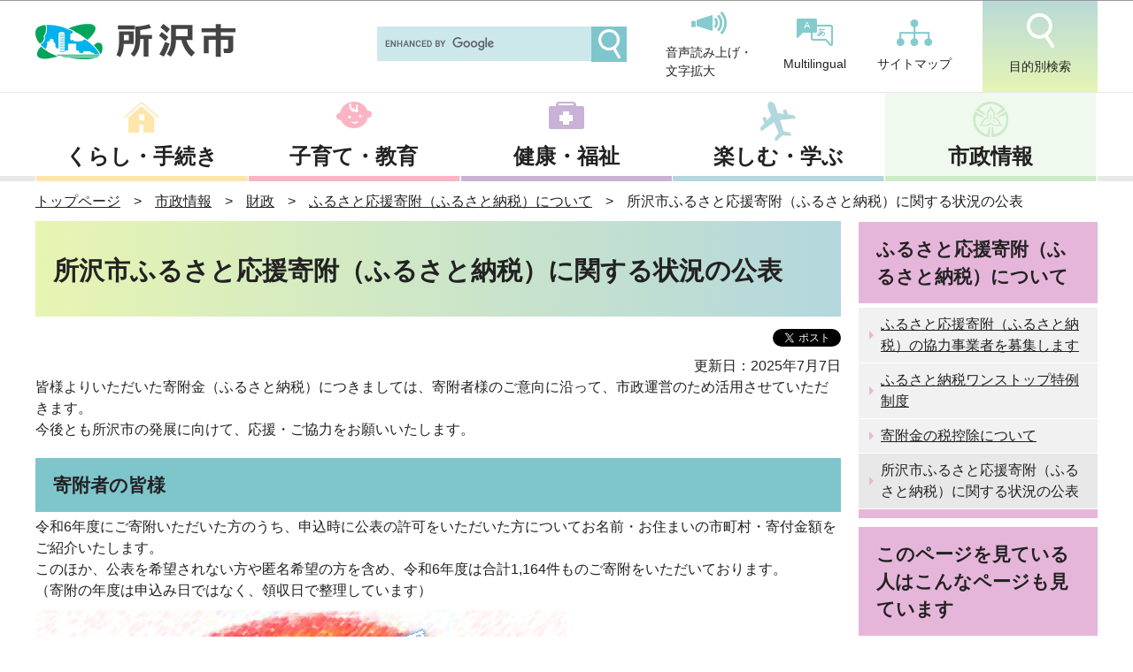

--- FILE ---
content_type: text/html
request_url: https://www.city.tokorozawa.saitama.jp/shiseijoho/zaisei/furusato_ouen_kifu/zaisei_20090107162739163.html
body_size: 45361
content:
<!DOCTYPE HTML>
<html lang="ja" >

<head>
    <meta charset="UTF-8">
    <meta name="Author" content="Tokorozawa City">
    <meta name="viewport" content="width=device-width,initial-scale=1.0">

    <title>
        所沢市ホームページ　所沢市ふるさと応援寄附（ふるさと納税）に関する状況の公表
    </title>

    
    
    <meta property="og:title" content="所沢市ふるさと応援寄附（ふるさと納税）に関する状況の公表">
    <meta property="og:type" content="article">
    <meta property="og:url" content="https://www.city.tokorozawa.saitama.jp/shiseijoho/zaisei/furusato_ouen_kifu/zaisei_20090107162739163.html">
    <meta property="og:image" content="">
    <meta property="og:description" content="">
    <meta http-equiv="X-UA-Compatible" content="IE=edge">

    <link rel="shortcut icon" href="/favicon.ico">
    <link rel="apple-touch-icon" href="/images/apple-touch-icon.png">

    
<link href="/css/style.wysiwyg.css" media="all" rel="stylesheet">
<link href="/css/style.tableconverter.css" media="all" rel="stylesheet">

<link href="/css/style_base_2020.css" media="all" rel="stylesheet">
<link href="/css/style_main_2020.css" media="all" rel="stylesheet">
<link href="/css/style_print.css" media="print" rel="stylesheet">
<script src="/js/jquery.js"></script>
<script src="/js/search.js"></script>
<script src="/js/jquery.socialbutton-1.8.0.js"></script>
<script src="/js/jquery.cookie.js"></script>
<script src="/js/common_2020.js"></script>
<script src="/js/slick.min.js"></script>



    
    <script type="text/javascript" src="/js/analyticscode.js"></script>

</head>

<body id="base">
    
<!-- scs_jyogai_start -->
<noscript>
<p class="jsmessage">所沢市ホームページではJavaScriptを使用しています。JavaScriptの使用を有効にしていない場合は、一部の機能が正確に動作しない恐れがあります。<br>お手数ですがJavaScriptの使用を有効にしてください。</p>
</noscript>
<div class="blockjump txtno-display"><a id="PTOP">このページの先頭です</a></div>
<div id="blockskip">
<script type="text/javascript">
<!--
$(function(){
	$("#blockskip a").focus(function(){
		$(this).parent()
			.animate(
				{
					height: '1.5em'
				},{
					duration: 'fast'
				}
			)
			.addClass("show");
	});
	$("#blockskip a")
		.blur(function(){
		$(this).parent()
			.animate(
				{
					height: '1px'
				},{
					duration: 'fast',
					complete: function(){
						$(this).removeClass("show");
					}
				}
			)
	});
});
//-->
</script>
<a href="#CONT">このページの本文へ移動</a>
</div>
<div id="baseall">
<!-- ▼ヘッダーここから▼ -->
<header role="banner">
<div id="headbgall">
<div id="headbg">

<div class="logoArea">
  <p>絆、自然、文化、元気あふれる「よきふるさと所沢」</p>
<div><a href="/index.html"><img alt="所沢市" src="/images/logo.png"></a></div>
<!-- .logoArea --></div>
<div class="sp_nav">
  <ul class="nav_list">
    <li><a href="javascript:void(0)" class="menu-btn02"><img alt="" src="/images/menu02_sp.png"><p>目的別検索</p></a></li>
      <li><a href="javascript:void(0)" class="menu-btn"><img alt="" src="/images/menu01_sp.png"><p>メニュー</p></a></li>
  </ul>
<!-- .sp_nav --></div>
<div class="menu_box">
	<ul>
		<li><a href="/kurashi/index.html">くらし・手続き</a></li>
		<li><a href="/kosodatekyouiku/index.html">子育て・教育</a></li>
		<li><a href="/kenko/index.html">健康・福祉</a></li>
		<li><a href="/iitokoro/index.html">楽しむ・学ぶ</a></li>
		<li><a href="/shiseijoho/index.html">市政情報</a></li>
	</ul>
<ul class="sub_sp">
        <li><a href="/sitemap.html">サイトマップ</a></li>
        <li><a href="/multilingual/index.html">Multilingual</a></li>
    </ul>
<!-- .menu --></div>
	<div class="menu_box02">

<a class="menu__item__link js-menu__item__link acd-label" href="javascript:void(0)">目的から探す</a>
<div class="acd-content">
    <ul class="list01">
		<li><a href="/moshimo/bosai/index.html">防災</a></li>
		<li><a href="/aboutweb/kantanarekore/ninshinsyussan.html">妊娠・出産</a></li>
		<li><a href="/aboutweb/kantanarekore/kosodatehoiku.html">子育て・保育・学校</a></li>
		<li><a href="/aboutweb/kantanarekore/sigoto.html">仕事・就職・退職</a></li>
		<li><a href="/aboutweb/kantanarekore/koninkanke.html">結婚・離婚</a></li>
		<li><a href="/aboutweb/kantanarekore/koureisya.html">高齢者</a></li>
		<li><a href="/aboutweb/kantanarekore/syougaikaigo.html">障害・介護</a></li>
		<li><a href="/aboutweb/kantanarekore/hikkoshi.html">引越し</a></li>
		<li><a href="/aboutweb/kantanarekore/gomirisaikuru.html">ごみ・リサイクル</a></li>
		<li><a href="/aboutweb/kantanarekore/kenko.html">健康</a></li>
		<li><a href="/aboutweb/kantanarekore/sougi.html">死亡</a></li>
		<li><a href="/aboutweb/kantanarekore/zeikin.html">税・保険・年金</a></li>
		<li><a href="/aboutweb/kantanarekore/hojyo.html">補助・給付・貸付</a></li>
		<li><a href="/aboutweb/kantanarekore/yuurakugaku.html">観光・スポーツ・教養</a></li>
		<li><a href="/aboutweb/kantanarekore/keiyaku.html">入札・契約</a></li>
	</ul>
</div>
<a class="menu__item__link js-menu__item__link acd-label" href="javascript:void(0)">すぐに知りたい・使いたい</a>
<div class="acd-content">
    <ul class="list02">
		<li><a href="/kurashi/gomi/gomidashikata/index.html">ごみの出しかた</a></li>
		<li><a href="/shiseijoho/madoguchi/sunday/index.html">夜間・休日窓口</a></li>
		<li><a href="/kurashi/sinseitodokesyoumei/passport/index.html">パスポート</a></li>
		<li><a href="/shisetu/index.html">施設案内</a></li>
		<li><a href="https://www.tokorozawa-library.jp/">所沢図書館</a></li>
		<li><a href="/shiseijoho/jigyo/index.html">事業者のみなさんへ</a></li>
		<li><a href="/shisetu/yoyaku/index.html">公共施設予約システム</a></li>
		<li><a href="/denshishinsei/index.html">電子申請</a></li>
		<li><a href="/dl/index.html">申請書ダウンロード</a></li>
	</ul>
</div>
<!-- .menu --></div>


<div class="head_nav">
<ul>
  	<li>
        <div class="h0search"></div>
    </li>
	<li><a href="https://www3.zoomsight-sv2.jp/TKZ/ja/controller/index.html#https://www.city.tokorozawa.saitama.jp/"><img alt="" src="/images/head_icon01.png">音声読み上げ・<br>文字拡大</a></li>
	<li><a href="/multilingual/index.html"><img alt="" src="/images/head_icon02.png">Multilingual</a></li>
	<li><a href="/sitemap.html"><img alt="" src="/images/head_icon03.png">サイトマップ</a></li>
	<li><a href="javascript:void(0)" class="search-btn"><img alt="" src="/images/head_icon04.png">目的別検索</a></li>
</ul>
<!-- .head_nav --></div>

</div><!-- /div headbg -->
</div><!-- /div headbgall -->

<div class="search_box">
<div class="search_ttl">目的から探す</div>
	<ul class="mokuteki">
		<li><a href="/moshimo/bosai/index.html">防災</a></li>
		<li><a href="/aboutweb/kantanarekore/ninshinsyussan.html">妊娠・出産</a></li>
		<li><a href="/aboutweb/kantanarekore/kosodatehoiku.html">子育て・保育・学校</a></li>
		<li><a href="/aboutweb/kantanarekore/sigoto.html">仕事・就職・退職</a></li>
		<li><a href="/aboutweb/kantanarekore/koninkanke.html">結婚・離婚</a></li>
		<li><a href="/aboutweb/kantanarekore/koureisya.html">高齢者</a></li>
		<li><a href="/aboutweb/kantanarekore/syougaikaigo.html">障害・介護</a></li>
		<li><a href="/aboutweb/kantanarekore/hikkoshi.html">引越し</a></li>
		<li><a href="/aboutweb/kantanarekore/gomirisaikuru.html">ごみ・リサイクル</a></li>
		<li><a href="/aboutweb/kantanarekore/kenko.html">健康</a></li>
		<li><a href="/aboutweb/kantanarekore/sougi.html">死亡</a></li>
		<li><a href="/aboutweb/kantanarekore/zeikin.html">税・保険・年金</a></li>
		<li><a href="/aboutweb/kantanarekore/hojyo.html">補助・給付・貸付</a></li>
		<li><a href="/aboutweb/kantanarekore/yuurakugaku.html">観光・スポーツ・教養</a></li>
		<li><a href="/aboutweb/kantanarekore/keiyaku.html">入札・契約</a></li>
	</ul>
<div class="search_ttl">すぐに知りたい・使いたい</div>
	<ul class="nav_use">
		<li><a href="/kurashi/gomi/gomidashikata/index.html"><img src="/images/navUse_icon01.png" alt="">ごみの出しかた</a></li>
		<li><a href="/shiseijoho/madoguchi/sunday/index.html"><img src="/images/navUse_icon02.png" alt="">夜間・休日窓口</a></li>
		<li><a href="/kurashi/sinseitodokesyoumei/passport/index.html"><img src="/images/navUse_icon03.png" alt="">パスポート</a></li>
		<li><a href="/shisetu/index.html"><img src="/images/navUse_icon04.png" alt="">施設案内</a></li>
		<li><a href="https://www.tokorozawa-library.jp/"><img src="/images/navUse_icon05.png" alt="">所沢図書館</a></li>
		<li><a href="/shiseijoho/jigyo/index.html"><img src="/images/navUse_icon06.png" alt="">事業者のみなさんへ</a></li>
		<li><a href="/shisetu/yoyaku/index.html"><img src="/images/navUse_icon07.png" alt="">公共施設予約システム</a></li>
		<li><a href="/denshishinsei/index.html"><img src="/images/navUse_icon08.png" alt="">電子申請</a></li>
		<li><a href="/dl/index.html"><img src="/images/navUse_icon09.png" alt="">申請書ダウンロード</a></li>
	</ul>
<!-- .menu --></div>

<nav>
		<ul class="main_nav menu">
			<li class="menu__single"><a href="/kurashi/index.html">くらし・手続き</a>
<div id="gnavi01">

</div>
</li>
			<li class="menu__single"><a href="/kosodatekyouiku/index.html">子育て・教育</a>
<div id="gnavi02">

</div>
      </li>
			<li class="menu__single"><a href="/kenko/index.html">健康・福祉</a>
<div id="gnavi03">

</div>
      </li>
			<li class="menu__single"><a href="/iitokoro/index.html">楽しむ・学ぶ</a>
<div id="gnavi04">

</div>
      </li>
			<li class="menu__single"><a href="/shiseijoho/index.html">市政情報</a>
<div id="gnavi05">

</div>
      </li>
		</ul>
	</nav>
</header>
<!--△グローバルナビ△-->

<div id="basebgwrap">
<div id="basewrap">
<div class="guidance"><img src="/images/spacer.gif" alt="サイトメニューここまで" width="1" height="1"></div>
<!--▽パンくずナビ▽-->
<div class="pankuzu">
<ol>
<li><a href="/index.html">トップページ</a></li>
<li><a href="../../index.html">市政情報</a></li>
<li><a href="../index.html">財政</a></li>
<li><a href="./index.html">ふるさと応援寄附（ふるさと納税）について</a></li>
<li class="pk-thispage">所沢市ふるさと応援寄附（ふるさと納税）に関する状況の公表</li>
</ol>
</div>
<!--△パンくずナビ△-->
<hr>
<!-- ▲ヘッダーここまで▲ -->
<div class="guidance txtno-display"><a id="CONT">本文ここから</a></div>
<main role="main">
<div class="wrap clearfix">
<div id="main">

<!-- scs_jyogai_end -->

    
<div class="h1bg"><div><h1>所沢市ふるさと応援寄附（ふるさと納税）に関する状況の公表</h1></div></div>

<!-- scs_jyogai_start -->
<div class="socialmedia clearfix">
<script type="text/javascript" src="/js/socialbutton_set.js"></script>
<div class="sp_box clearfix"><div id="facebook_like"></div><div id="twitter"></div><div id="google_plusone"></div></div>
</div>
<!-- scs_jyogai_end -->


<div class="update clearfix"><p>更新日：2025年7月7日</p></div>




<div class="wysiwyg_wp"><p>皆様よりいただいた寄附金（ふるさと納税）につきましては、寄附者様のご意向に沿って、市政運営のため活用させていただきます。<br>今後とも所沢市の発展に向けて、応援・ご協力をお願いいたします。</p></div>
<div class="h2bg"><div><h2>寄附者の皆様</h2></div></div>
<div class="wysiwyg_wp"><p>令和6年度にご寄附いただいた方のうち、申込時に公表の許可をいただいた方についてお名前・お住まいの市町村・寄付金額をご紹介いたします。<br>このほか、公表を希望されない方や匿名希望の方を含め、令和6年度は合計1,164件ものご寄附をいただいております。<br>（寄附の年度は申込み日ではなく、領収日で整理しています）</p></div>
<div class="img-area">
<p class="img-left"><img src="zaisei_20090107162739163.images/HPtokoronorei.PNG" width="600" height="314" alt="皆様のあたたかい応援本当にありがとうございました"></p>
</div>
<div class="t-box"><div class="scroll_table">
<table style="width:95%" class="table01">

<caption>寄附者の皆様</caption>
   <tr>
    <th scope="col" style="width: 14.7%" class="center table-color">年度</th>
    <th scope="col" style="width: 42.7%" class="center table-color">氏名</th>
    <th scope="col" style="width: 24.9%" class="center table-color">住所・所在地</th>
    <th scope="col" style="width: 17.7%" class="center table-color">寄附金額(円)</th>
   </tr>
   <tr>
    <td rowspan="44" colspan="1" class="center">令和6年度</td>
    <td class="center">本池 様</td>
    <td class="center">所沢市</td>
    <td class="right">10,000円</td>
   </tr>
   <tr>
    <td class="center">こてよんサロン 様</td>
    <td class="center">所沢市</td>
    <td class="right">84,000円</td>
   </tr>
   <tr>
    <td class="center">狭山ケ丘コミュニティ祭り委員会 様</td>
    <td class="center">所沢市</td>
    <td class="right">16,462円</td>
   </tr>
   <tr>
    <td class="center">法要殿友の会 様</td>
    <td class="center">飯能市</td>
    <td class="right">120,000円</td>
   </tr>
   <tr>
    <td class="center">とことこまちづくり実行委員会 様</td>
    <td class="center">所沢市</td>
    <td class="right">160,978円</td>
   </tr>
   <tr>
    <td class="center">駒崎 様</td>
    <td class="center">杉並区</td>
    <td class="right">500,000円</td>
   </tr>
   <tr>
    <td class="center">明治安田生命保険相互会社　所沢支社 様</td>
    <td class="center">所沢市</td>
    <td class="right">1,165,000円</td>
   </tr>
   <tr>
    <td class="center">鈴木 様</td>
    <td class="center">名古屋市</td>
    <td class="right">100,000円</td>
   </tr>
   <tr>
    <td class="center">榎町すこやか整骨院 様</td>
    <td class="center">所沢市</td>
    <td class="right">10,000円</td>
   </tr>
   <tr>
    <td class="center">所沢米穀商組合 様</td>
    <td class="center">所沢市</td>
    <td class="right">50,000円</td>
   </tr>
   <tr>
    <td class="center">有限会社　井花米穀店 様</td>
    <td class="center">所沢市</td>
    <td class="right">30,000円</td>
   </tr>
   <tr>
    <td class="center">令和6年度所沢中学校3年5組の皆様</td>
    <td class="center">所沢市</td>
    <td class="right">6,949円</td>
   </tr>
   <tr>
    <td class="center">岩田 様</td>
    <td class="center">練馬区</td>
    <td class="right">12,000円</td>
   </tr>
   <tr>
    <td class="center">橋本 様</td>
    <td class="center">苫小牧市</td>
    <td class="right">100,000円</td>
   </tr>
   <tr>
    <td class="center">安藤 様</td>
    <td class="center">杉並区</td>
    <td class="right">10,000円</td>
   </tr>
   <tr>
    <td class="center">小林 様</td>
    <td class="center">横浜市</td>
    <td class="right">40,000円</td>
   </tr>
   <tr>
    <td class="center">武井 様</td>
    <td class="center">足柄上郡山北町</td>
    <td class="right">9,000円</td>
   </tr>
   <tr>
    <td class="center">川上 様</td>
    <td class="center">日野市</td>
    <td class="right">10,000円</td>
   </tr>
   <tr>
    <td class="center">中野 様</td>
    <td class="center">京都市</td>
    <td class="right">17,000円</td>
   </tr>
   <tr>
    <td class="center">呉 様</td>
    <td class="center">印旛郡酒々井町</td>
    <td class="right">12,000円</td>
   </tr>
   <tr>
    <td class="center">須藤 様</td>
    <td class="center">武蔵村山市</td>
    <td class="right">9,000円</td>
   </tr>
   <tr>
    <td class="center">細田 様</td>
    <td class="center">江東区</td>
    <td class="right">22,000円</td>
   </tr>
   <tr>
    <td class="center">片山 様</td>
    <td class="center">東村山市</td>
    <td class="right">15,000円</td>
   </tr>
   <tr>
    <td class="center">山下 様</td>
    <td class="center">神戸市</td>
    <td class="right">209,000円</td>
   </tr>
   <tr>
    <td class="center">山澤 様</td>
    <td class="center">千歳市</td>
    <td class="right">29,000円</td>
   </tr>
   <tr>
    <td class="center">高橋 様</td>
    <td class="center">日進市</td>
    <td class="right">135,000円</td>
   </tr>
   <tr>
    <td class="center">石坂 様</td>
    <td class="center">大和市</td>
    <td class="right">26,000円</td>
   </tr>
   <tr>
    <td class="center">鈴木 様</td>
    <td class="center">新潟市</td>
    <td class="right">22,000円</td>
   </tr>
   <tr>
    <td class="center">小野田 様</td>
    <td class="center">中野区</td>
    <td class="right">17,000円</td>
   </tr>
   <tr>
    <td class="center">朝倉 様</td>
    <td class="center">狭山市</td>
    <td class="right">7,000円</td>
   </tr>
   <tr>
    <td class="center">長谷川 様</td>
    <td class="center">狭山市</td>
    <td class="right">22,000円</td>
   </tr>
   <tr>
    <td class="center">増田 様</td>
    <td class="center">江東区</td>
    <td class="right">27,000円</td>
   </tr>
   <tr>
    <td class="center">上田 様</td>
    <td class="center">広島市</td>
    <td class="right">1,250,000円</td>
   </tr>
   <tr>
    <td class="center">田沢 様</td>
    <td class="center">足立区</td>
    <td class="right">6,000円</td>
   </tr>
   <tr>
    <td class="center">末竹 様</td>
    <td class="center">吹田市</td>
    <td class="right">35,000円</td>
   </tr>
   <tr>
    <td class="center">巽 様</td>
    <td class="center">橿原市</td>
    <td class="right">10,000円</td>
   </tr>
   <tr>
    <td class="center">前田 様</td>
    <td class="center">朝霞市</td>
    <td class="right">112,000円</td>
   </tr>
   <tr>
    <td class="center">後藤 様</td>
    <td class="center">清須市</td>
    <td class="right">11,000円</td>
   </tr>
   <tr>
    <td class="center">井上 様</td>
    <td class="center">成田市</td>
    <td class="right">8,000円</td>
   </tr>
   <tr>
    <td class="center">加藤 様</td>
    <td class="center">宇都宮市</td>
    <td class="right">17,000円</td>
   </tr>
   <tr>
    <td class="center">越智 様</td>
    <td class="center">宮崎市</td>
    <td class="right">12,000円</td>
   </tr>
   <tr>
    <td class="center">西村 様</td>
    <td class="center">練馬区</td>
    <td class="right">10,000円</td>
   </tr>
   <tr>
    <td class="center">畑 様</td>
    <td class="center">狭山市</td>
    <td class="right">10,000円</td>
   </tr>
   <tr>
    <td class="center">匿名希望の寄附者 様</td>
    <td class="center">―</td>
    <td class="right">128,815,373円</td>
   </tr>
</table>

</div></div>
<div class="h2bg"><div><h2>各年度別の寄附件数と寄附金額</h2></div></div>
<div class="t-box"><div class="scroll_table">
<table style="width:95%" class="table01">

<caption></caption>
   <tr>
    <th scope="col" style="width: 61.4%" class="center table-color">期間</th>
    <th rowspan="1" colspan="3" scope="col" style="width: 19.5%" class="center table-color">寄附件数</th>
    <th rowspan="1" colspan="2" scope="col" style="width: 19.2%" class="center table-color">寄附金額</th>
   </tr>
   <tr>
    <td>平成20年度（平成20年12月1日～平成21年3月31日）</td>
    <td rowspan="1" colspan="3" class="center">4件</td>
    <td rowspan="1" colspan="2" class="right">4,400,000円</td>
   </tr>
   <tr>
    <td>平成21年度（平成21年4月1日～平成22年3月31日）</td>
    <td rowspan="1" colspan="3" class="center">10件</td>
    <td rowspan="1" colspan="2" class="right">3,494,950円</td>
   </tr>
   <tr>
    <td>平成22年度（平成22年4月1日～平成23年3月31日）</td>
    <td rowspan="1" colspan="3" class="center">6件</td>
    <td rowspan="1" colspan="2" class="right">1,858,620円</td>
   </tr>
   <tr>
    <td>平成23年度（平成23年4月1日～平成24年3月31日）</td>
    <td rowspan="1" colspan="3" class="center">6件</td>
    <td rowspan="1" colspan="2" class="right">1,710,000円</td>
   </tr>
   <tr>
    <td>平成24年度（平成24年4月1日～平成25年3月31日）</td>
    <td rowspan="1" colspan="3" class="center">6件</td>
    <td rowspan="1" colspan="2" class="right">19,259,193円</td>
   </tr>
   <tr>
    <td>平成25年度（平成25年4月1日～平成26年3月31日）</td>
    <td rowspan="1" colspan="3" class="center">12件</td>
    <td rowspan="1" colspan="2" class="right">105,519,233円</td>
   </tr>
   <tr>
    <td>平成26年度（平成26年4月1日～平成27年3月31日）</td>
    <td rowspan="1" colspan="3" class="center">11件</td>
    <td rowspan="1" colspan="2" class="right">4,850,000円</td>
   </tr>
   <tr>
    <td>平成27年度（平成27年4月1日～平成28年3月31日）</td>
    <td rowspan="1" colspan="3" class="center">378件</td>
    <td rowspan="1" colspan="2" class="right">37,653,158円</td>
   </tr>
   <tr>
    <td>平成28年度（平成28年4月1日～平成29年3月31日）</td>
    <td rowspan="1" colspan="3" class="center">409件</td>
    <td rowspan="1" colspan="2" class="right">36,992,256円</td>
   </tr>
   <tr>
    <td>平成29年度（平成29年4月1日～平成30年3月31日）</td>
    <td rowspan="1" colspan="3" class="center">50件</td>
    <td rowspan="1" colspan="2" class="right">49,311,392円</td>
   </tr>
   <tr>
    <td>平成30年度（平成30年4月1日～平成31年3月31日）</td>
    <td rowspan="1" colspan="3" class="center">37件</td>
    <td rowspan="1" colspan="2" class="right">2,895,167円</td>
   </tr>
   <tr>
    <td>令和元年度（平成31年4月1日～令和2年3月31日）</td>
    <td rowspan="1" colspan="3" class="center">108件</td>
    <td rowspan="1" colspan="2" class="right">44,751,380円</td>
   </tr>
   <tr>
    <td>令和2年度（令和2年4月1日～令和3年3月31日）</td>
    <td rowspan="1" colspan="3" class="center">163件</td>
    <td rowspan="1" colspan="2" class="right">61,186,863円</td>
   </tr>
   <tr>
    <td>令和3年度（令和3年4月1日～令和4年3月31日）</td>
    <td rowspan="1" colspan="3" class="center">66件</td>
    <td rowspan="1" colspan="2" class="right">24,979,735円</td>
   </tr>
   <tr>
    <td>令和4年度（令和4年4月1日～令和5年3月31日）</td>
    <td rowspan="1" colspan="3" class="center">69件</td>
    <td rowspan="1" colspan="2" class="right">15,964,149円</td>
   </tr>
   <tr>
    <td>令和5年度（令和5年4月1日～令和6年3月31日）</td>
    <td rowspan="1" colspan="3" class="center">54件</td>
    <td rowspan="1" colspan="2" class="right">17,142,233円</td>
   </tr>
   <tr>
    <td>令和6年度（令和6年4月1日～令和7年3月31日）</td>
    <td rowspan="1" colspan="3" class="center">1,164件</td>
    <td rowspan="1" colspan="2" class="right">133,299,762円</td>
   </tr>
   <tr>
    <td class="center table-color">累計</td>
    <td rowspan="1" colspan="3" class="center table-color">2,553件</td>
    <td rowspan="1" colspan="2" class="right table-color">565,268,091円</td>
   </tr>
</table>

</div></div>
<div class="h2bg"><div><h2>使途別累計</h2></div></div>
<div class="t-box"><div class="scroll_table">
<table style="width:95%" class="table01">

<caption></caption>
   <tr>
    <th scope="col" style="width: 70.9%" class="center table-color">活用する事業</th>
    <th scope="col" style="width: 29.1%" class="center table-color">寄附金額</th>
   </tr>
   <tr>
    <td class="center">緑の保全及び緑化の推進に関する事業</td>
    <td class="right">34,510,867円</td>
   </tr>
   <tr>
    <td class="center">（うち、北秋津・上安松地区都市緑地保全事業　～貴重なみどりを守ろう！～）</td>
    <td class="right">（2,680,000円）</td>
   </tr>
   <tr>
    <td class="center">地域産業の活性化に関する事業</td>
    <td class="right">20,735,997円</td>
   </tr>
   <tr>
    <td class="center">未来を担う子どもたちのための事業</td>
    <td class="right">231,891,345円</td>
   </tr>
   <tr>
    <td class="center">コミュニティ活動の推進に関する事業</td>
    <td class="right">15,723,392円</td>
   </tr>
   <tr>
    <td class="center">安全で安心なまちづくりに関する事業</td>
    <td class="right">21,489,519円</td>
   </tr>
   <tr>
    <td class="center">文化、芸術及びスポーツの振興に関する事業</td>
    <td class="right">32,009,923円</td>
   </tr>
   <tr>
    <td class="center">（うち、文化財保存修理事業～未来へ遺そう！ふるさと所沢の宝～）</td>
    <td class="right">（1,619,103円）</td>
   </tr>
   <tr>
    <td class="center">健康及び福祉の推進に関する事業</td>
    <td class="right">208,907,048円</td>
   </tr>
   <tr>
    <td class="center table-color">累計</td>
    <td class="right table-color">565,268,091円</td>
   </tr>
</table>

</div></div>
<div class="h2bg"><div><h2>ふるさと応援寄附の活用状況</h2></div></div>
<div class="wysiwyg_wp"><p>所沢市ふるさと応援寄附は、（1）寄附をいただいた年度の事業に直接充当（2）基金に積み立て、次年度以降の事業に充当、2つの方法により活用させていただいています。<br>（所沢市ふるさと応援基金には、上表の使途別累計の事業のうち、「未来を担う子どもたちのための事業」から「健康及び福祉の推進に関する事業」までの5事業を指定された寄附金が積み立てられています）</p></div>
<div class="t-box"><div class="scroll_table">
<table style="width:95%" class="table01">

<caption></caption>
   <tr>
    <th scope="col" style="width: 12.6%" class="center table-color">年度</th>
    <th scope="col" style="width: 15%" class="center table-color">金額</th>
    <th scope="col" style="width: 40.4%" class="center table-color">活用の内容</th>
    <th scope="col" style="width: 32%" class="center table-color">使途の区分</th>
   </tr>
   <tr>
    <td>
     <strong>平成22年度</strong>
    </td>
    <td class="center">892,533円</td>
    <td class="left">市制施行60周年記念事業<br>「文化なんでもアリーナ」開催</td>
    <td>文化及び芸術の振興に関する事業</td>
   </tr>
   <tr>
    <td>
     <strong>平成23年度</strong>
    </td>
    <td class="center">264,706円</td>
    <td class="left">応急手当・AED実技講習推進事業<br>トレーニング用品の購入</td>
    <td>安全で安心なまちづくりに関する事業</td>
   </tr>
   <tr>
    <td rowspan="2" colspan="1">
     <strong>平成24年度</strong>
    </td>
    <td rowspan="2" colspan="1" class="center">1,780,120円</td>
    <td class="left">市立保育園・かしの木学園・松原学園<br>遊具・調理器具などの購入</td>
    <td>未来を担う子どもたちのための事業</td>
   </tr>
   <tr>
    <td class="left">防災ガイド・避難所マップ作成事業</td>
    <td>安全で安心なまちづくりに関する事業</td>
   </tr>
   <tr>
    <td rowspan="3" colspan="1">
     <strong>平成25年度</strong>
    </td>
    <td rowspan="3" colspan="1" class="center">3,390,305円</td>
    <td class="left">各まちづくりセンター<br>レイアウト変更に伴う備品の購入</td>
    <td>コミュニティ活動の推進に関する事業</td>
   </tr>
   <tr>
    <td class="left">各市立保育園・各市立児童館<br>調理器具などの備品の購入</td>
    <td rowspan="2" colspan="1" class="left">未来を担う子どもたちのための事業</td>
   </tr>
   <tr>
    <td class="left">保健センター<br>健診用器具の購入</td>
   </tr>
   <tr>
    <td rowspan="3" colspan="1">
     <strong>平成26年度</strong>
    </td>
    <td rowspan="3" colspan="1" class="center">102,950,000円</td>
    <td class="left">「こどもと福祉の未来館」建設事業</td>
    <td rowspan="3" colspan="1" class="left">未来を担う子どもたちのための事業</td>
   </tr>
   <tr>
    <td class="left">各市立保育園<br>調理器具などの備品購入</td>
   </tr>
   <tr>
    <td class="left">放課後児童対策一体運営事業<br>施設拡充に伴う備品の購入</td>
   </tr>
   <tr>
    <td>
     <strong>平成27年度</strong>
    </td>
    <td class="center">4,000,000円</td>
    <td class="left">防災ガイド・避難所マップ作成事業</td>
    <td>安全で安心なまちづくりに関する事業</td>
   </tr>
   <tr>
    <td rowspan="3" colspan="1">
     <strong>平成28年度</strong>
    </td>
    <td rowspan="3" colspan="1" class="center">33,085,000円</td>
    <td class="left">こあふる<br>入浴設備の更新</td>
    <td rowspan="2" colspan="1" class="left">健康及び福祉の推進に関する事業</td>
   </tr>
   <tr>
    <td class="left">こどもと福祉の未来館<br>視覚障害情報室・聴覚障害情報室・体育館などの各種器具の購入</td>
   </tr>
   <tr>
    <td class="left">こども支援センター<br>つどいの広場遊具・療育関連器具などの購入</td>
    <td>未来を担う子どもたちのための事業</td>
   </tr>
   <tr>
    <td rowspan="4" colspan="1" class="left">
     <strong>平成29年度</strong>
    </td>
    <td rowspan="4" colspan="1" class="center">8,435,140円</td>
    <td class="left">こどもと福祉の未来館（地域福祉センター）<br>クロスボードパネルの購入</td>
    <td>健康及び福祉の推進に関する事業</td>
   </tr>
   <tr>
    <td class="left">こどもと福祉の未来館（こども支援センター）<br>発達支援エリア療育用遊具の購入</td>
    <td>未来を担う子どもたちのための事業</td>
   </tr>
   <tr>
    <td class="left">消防団デジタル受令機の購入</td>
    <td>安全で安心なまちづくりに関する事業</td>
   </tr>
   <tr>
    <td class="left">総合運動場<br>テニスコート人工芝張替え事業</td>
    <td>文化、芸術及びスポーツの振興に関する事業</td>
   </tr>
   <tr>
    <td rowspan="8" colspan="1" class="center">
     <strong>平成30年度</strong>
    </td>
    <td rowspan="8" colspan="1" class="center">36,833,848円</td>
    <td class="left">所沢市防災ガイド・避難所マップ作成</td>
    <td>安全で安心なまちづくりに関する事業</td>
   </tr>
   <tr>
    <td class="left">保育事業用備品</td>
    <td>未来を担う子どもたちのための事業</td>
   </tr>
   <tr>
    <td class="left">エアコン室外機修繕・浴室内赤外線ヒーター設置修繕</td>
    <td rowspan="5" colspan="1" class="left">健康及び福祉の推進に関する事業</td>
   </tr>
   <tr>
    <td class="left">老人集会所わかば畳替え修繕</td>
   </tr>
   <tr>
    <td class="left">老人福祉センター修繕</td>
   </tr>
   <tr>
    <td class="left">老人憩の家修繕</td>
   </tr>
   <tr>
    <td class="left">胸部骨組織透過システム・画像保存システム機器の購入</td>
   </tr>
   <tr>
    <td class="left">所沢市市民体育館メインアリーナ床改修</td>
    <td>文化及び芸術の振興に関する事業</td>
   </tr>
   <tr>
    <td rowspan="7" colspan="1" class="center">
     <strong>令和元年度</strong>
    </td>
    <td rowspan="7" colspan="1" class="center">27,866,117円</td>
    <td class="left">市民文化センターミューズ　パイプオルガン・オーバーホール事業</td>
    <td>文化、芸術及びスポーツの振興に関する事業</td>
   </tr>
   <tr>
    <td class="left">保育事業用備品の購入</td>
    <td>未来を担う子どもたちのための事業</td>
   </tr>
   <tr>
    <td class="left">所沢サン・アビリティーズ体育室床改修等</td>
    <td rowspan="4" colspan="1" class="left">健康及び福祉の推進に関する事業</td>
   </tr>
   <tr>
    <td class="left">老人福祉センター修繕</td>
   </tr>
   <tr>
    <td class="left">老人憩の家修繕</td>
   </tr>
   <tr>
    <td class="left">血管年齢計・栄養指導向けソフトの購入</td>
   </tr>
   <tr>
    <td class="left">小手指公民館外灯LED化工事</td>
    <td>コミュニティ活動の推進に関する事業</td>
   </tr>
   <tr>
    <td rowspan="8" colspan="1" class="center">
     <strong>令和2年度</strong>
    </td>
    <td rowspan="8" colspan="1" class="center">52,856,000円</td>
    <td class="left">保育事業用備品の購入</td>
    <td rowspan="3" colspan="1" class="left">未来を担う子どもたちのための事業</td>
   </tr>
   <tr>
    <td class="left">育英奨学金・遺児奨学金</td>
   </tr>
   <tr>
    <td class="left">生活困窮者等学習支援</td>
   </tr>
   <tr>
    <td class="left">防災ガイド・避難所マップ作成</td>
    <td>安全で安心なまちづくりに関する事業</td>
   </tr>
   <tr>
    <td class="left">地域福祉センター修繕</td>
    <td rowspan="4" colspan="1" class="left">健康及び福祉の推進に関する事業</td>
   </tr>
   <tr>
    <td class="left">老人福祉センター修繕</td>
   </tr>
   <tr>
    <td class="left">老人憩の家修繕</td>
   </tr>
   <tr>
    <td class="left">新型コロナウイルス感染症対策事業</td>
   </tr>
   <tr>
    <td rowspan="10" colspan="1" class="center">
     <strong>令和3年度</strong>
    </td>
    <td rowspan="10" colspan="1" class="center">30,723,374円</td>
    <td class="left">保育事業用備品の購入</td>
    <td rowspan="6" colspan="1" class="left">未来を担う子どもたちのための事業</td>
   </tr>
   <tr>
    <td class="left">児童館施設修繕</td>
   </tr>
   <tr>
    <td class="left">青少年事業用備品の購入</td>
   </tr>
   <tr>
    <td class="left">児童発達支援センター修繕</td>
   </tr>
   <tr>
    <td class="left">育英奨学金・遺児奨学金</td>
   </tr>
   <tr>
    <td class="left">生活困窮者等学習支援</td>
   </tr>
   <tr>
    <td class="left">自治会・町内会啓発パンフレット作成</td>
    <td class="left">コミュニティ活動の推進に関する事業</td>
   </tr>
   <tr>
    <td class="left">防災ガイド・避難所マップ作成</td>
    <td>安全で安心なまちづくりに関する事業</td>
   </tr>
   <tr>
    <td class="left">老人福祉センター修繕</td>
    <td rowspan="2" colspan="1" class="left">健康及び福祉の推進に関する事業</td>
   </tr>
   <tr>
    <td class="left">老人憩の家修繕</td>
   </tr>
   <tr>
    <td rowspan="10" colspan="1" class="center">
     <strong>令和4年度</strong>
    </td>
    <td rowspan="10" colspan="1" class="center">22,392,110円</td>
    <td class="left">保育事業用備品の購入</td>
    <td rowspan="5" colspan="1" class="left">未来を担う子どもたちのための事業</td>
   </tr>
   <tr>
    <td class="left">こども支援センター事業用備品の購入</td>
   </tr>
   <tr>
    <td class="left">児童発達支援センター事業用備品の購入</td>
   </tr>
   <tr>
    <td class="left">育英奨学金・遺児奨学金</td>
   </tr>
   <tr>
    <td class="left">生活困窮者等学習支援</td>
   </tr>
   <tr>
    <td class="left">自治会・町内会啓発パンフレット作成</td>
    <td class="left">コミュニティ活動の推進に関する事業</td>
   </tr>
   <tr>
    <td class="left">障害福祉施設事業用備品の購入</td>
    <td rowspan="4" colspan="1" class="left">健康及び福祉の推進に関する事業</td>
   </tr>
   <tr>
    <td class="left">母子保健事業用備品の購入</td>
   </tr>
   <tr>
    <td class="left">老人福祉センター修繕</td>
   </tr>
   <tr>
    <td class="left">老人憩の家修繕</td>
   </tr>
   <tr>
    <td rowspan="6" colspan="1" class="center">
     <strong>令和5年度</strong>
    </td>
    <td rowspan="6" colspan="1" class="center">10,631,000円</td>
    <td class="left">育英奨学金・遺児奨学金</td>
    <td rowspan="2" colspan="1" class="left">未来を担う子どもたちのための事業</td>
   </tr>
   <tr>
    <td class="left">生活困窮者等学習支援</td>
   </tr>
   <tr>
    <td class="left">自治会・町内会啓発パンフレット作成</td>
    <td class="left">コミュニティ活動の推進に関する事業</td>
   </tr>
   <tr>
    <td class="left">障害福祉施設事業用備品の購入</td>
    <td rowspan="3" colspan="1" class="left">健康及び福祉の推進に関する事業</td>
   </tr>
   <tr>
    <td class="left">老人福祉センター修繕</td>
   </tr>
   <tr>
    <td class="left">老人憩の家修繕</td>
   </tr>
   <tr>
    <td rowspan="6" colspan="1" class="center">
     <strong>令和6年度</strong>
    </td>
    <td rowspan="6" colspan="1" class="center">9,127,000円</td>
    <td class="left">育英奨学金・遺児奨学金</td>
    <td rowspan="2" colspan="1" class="left">未来を担う子どもたちのための事業</td>
   </tr>
   <tr>
    <td class="left">生活困窮者等学習支援</td>
   </tr>
   <tr>
    <td class="left">自治会・町内会啓発パンフレット作成</td>
    <td class="left">コミュニティ活動の推進に関する事業</td>
   </tr>
   <tr>
    <td class="left">障害福祉施設事業用備品の購入</td>
    <td rowspan="3" colspan="1" class="left">健康及び福祉の推進に関する事業</td>
   </tr>
   <tr>
    <td class="left">老人憩の家修繕</td>
   </tr>
   <tr>
    <td class="left">歯科用コンプレッサーの購入</td>
   </tr>
</table>

</div></div>
<div class="h3bg"><div><h3>活用実績</h3></div></div>
<p class="filelink"><img src="/images/spacer.gif" alt="ファイルダウンロード　新規ウインドウで開きます。" width="1" height="1" class="img-guidance"><a class="pdf" href="zaisei_20090107162739163.files/R6juutousyousai.pdf" target="_blank">令和6年度活用実績（写真付）（PDF：654KB）</a></p>







<!-- scs_jyogai_start -->
<p class="dladobereader">
PDF形式のファイルを開くには、Adobe Acrobat Reader DC（旧Adobe Reader）が必要です。<br>
お持ちでない方は、Adobe社から無償でダウンロードできます。<br>
<a href="https://get.adobe.com/jp/reader/" target="_blank"><img src="/images/get_adobe_reader.png" alt="Get Adobe Acrobat Reader DC　（新規ウインドウで開きます。）" width="158" height="39">Adobe Acrobat Reader DCのダウンロードへ</a></p>
<!-- scs_jyogai_end -->





<div class="contact">

<h2>お問い合わせ</h2>
<p>所沢市　財務部　財政課<br>
住所：〒359-8501　所沢市並木一丁目1番地の1　高層棟3階<br>
電話：04-2998-9030<br>
FAX：04-2994-0706</p>
<p class="contact-email"><a href="mailto:a9030@city.tokorozawa.lg.jp">a9030@city.tokorozawa.lg.jp</a></p>
<div class="txt-none"></div>
</div>



<!-- scs_jyogai_start -->
<form action="/cgi-bin/vote/vote.cgi" method="post" id="FORMMAIL" name="FORMMAIL" class="feedback">
<h2>この情報はお役に立ちましたか？</h2>
<p>より良いホームページとするために、みなさまのご意見をお聞かせください。</p>
<div class="formtxt">
<fieldset class="fedd1">
<legend class="form-h3">質問：このページの情報は役に立ちましたか？</legend>
<div class="fedd">評価：
<input type="radio" name="useful" value="役に立った" id="q1-point3" checked="checked"><label for="q1-point3">役に立った</label>
<input type="radio" name="useful" value="どちらともいえない" id="q1-point2"><label for="q1-point2">どちらともいえない</label>
<input type="radio" name="useful" value="役に立たなかった" id="q1-point1"><label for="q1-point1">役に立たなかった</label>
</div>
</fieldset>
<fieldset class="fedd2">
<legend class="form-h3">質問：このページの情報は見つけやすかったですか？</legend>
<div class="fedd">評価：
<input type="radio" name="find" value="見つけやすかった" id="q2-point3" checked="checked"><label for="q2-point3">見つけやすかった</label>
<input type="radio" name="find" value="どちらともいえない" id="q2-point2"><label for="q2-point2">どちらともいえない</label>
<input type="radio" name="find" value="見つけにくかった" id="q2-point1"><label for="q2-point1">見つけにくかった</label>
</div>
</fieldset>
<input type="hidden" name="url" value="/shiseijoho/zaisei/furusato_ouen_kifu/zaisei_20090107162739163.html">
<input type="hidden" name="title" value="所沢市ふるさと応援寄附（ふるさと納税）に関する状況の公表">
<input type="hidden" name="hyoukatime" value="">
<input type="hidden" name="tanto" value="所沢市　財務部　財政課">
<input type="hidden" name="tantocd" value="12004">
<div class="submitbox"><input type="submit" name="submit" class="fedbt" value="送信"></div>
</div>
</form>
<!-- scs_jyogai_end -->






<!-- scs_jyogai_start -->
<div class="guidance"><img src="/images/spacer.gif" alt="本文ここまで" width="1" height="1"></div>
<!-- scs_jyogai_end -->
</div><!-- /div main -->
<hr>
<div id="localnavi">
<!-- scs_jyogai_start -->
<div class="guidance"><img src="/images/spacer.gif" alt="サブナビゲーションここから" width="1" height="1"></div>




    
<nav>
<!-- ▽ローカルナビ▽ -->
<div id="losubnavi">
<h2><span>ふるさと応援寄附（ふるさと納税）について</span></h2>
<ul>
<li><a href="/shiseijoho/zaisei/furusato_ouen_kifu/henreihinbosyu.html">ふるさと応援寄附（ふるさと納税）の協力事業者を募集します</a></li>
<li><a href="/shiseijoho/zaisei/furusato_ouen_kifu/zaisei_20081212165536931.html">ふるさと納税ワンストップ特例制度</a></li>
<li><a href="/shiseijoho/zaisei/furusato_ouen_kifu/zaisei_2008121218045221.html">寄附金の税控除について</a></li>
<li><span class="current">所沢市ふるさと応援寄附（ふるさと納税）に関する状況の公表</span></li>
</ul>
</div>
<!-- △ローカルナビ△ -->
<!-- ▽レコメンド▽ -->
<div class="lorecommend lobgbox">
<h2>このページを見ている人はこんなページも見ています</h2>
<ul>
<li class="pagelinkin"><a href="/iitokoro/enjoy/bunkakyoyo/sports/oripara/tokyoolypara/event/2016/20160727_2.html"> リオデジャネイロオリンピック・パラリンピック出場選手壮行会を開催しました</a></li>
</ul>
</div>
<!-- △レコメンド△ -->
<!-- ▽情報が見つからないときは▽ -->
<p class="lojoho linkbttxt"><a href="/aboutweb/mitsukaranai.html">情報が見つからないときは</a></p>
<!-- △情報が見つからないときは△ -->

<!-- scs_jyogai_end -->
</nav>
</div><!-- /div localnavi -->

</div><!-- /div wrap -->
<!-- scs_jyogai_start -->
<hr>
</main><!-- /main -->
</div><!-- /div basewrap -->
</div><!-- /div basebgwrap -->

<!-- ▼フッターここから▼ -->
<footer role="contentinfo">
<div class="foot1bg clearfix">

</div><!-- /div foot1bg -->
<div class="foot2bgall">
<div class="tothispage clearfix"><div><a href="#PTOP">ページの先頭へ</a></div></div>
<div class="foot2bg">

<div class="foot_in_wp clearfix">
  <div class="link_area">
<ul>
  <li><a href="/aboutweb/sitepolicy.html">サイトポリシー</a></li>
  <li><a href="/aboutweb/index.html">所沢市ホームページについて</a></li>
  <li><a href="/kanren/index.html">関連リンク集</a></li>
  <li><a href="/shisetu/shi/shi/index.html">市役所へのアクセス</a></li>
  <li><a href="/shiseijoho/soshiki_gyomu/denwabangou.html">各課の連絡先と業務</a></li>
  <li><a href="/shisetu/shi/shucchojo/index.html">まちづくりセンター</a></li>
</ul>
</div>

  <div class="addressArea">
  <div class="address">
    <h2>所沢市役所</h2>
    <div class="ad_box">
      <address>〒359-8501<br>
      埼玉県所沢市並木一丁目１番地の１<br>
    電話番号：04-2998-1111（代表）<br>
  開庁時間：月曜日から金曜日の午前8時30分から午後5時15分<br>
（祝休日・年末年始[12月29日から1月3日]を除く）<br>
<ul>
  <li><a href="/shisetu/shi/chushajo/raichoushapark.html">駐車場の利用時間</a></li>
  <li><a href="/shiseijoho/madoguchi/sunday/index.html">開庁時間以外の窓口</a></li>
</ul></address>

    </div>
  </div>
  </div>
<!-- .foot_in_wp --></div>

<div class="f0copy" lang="en">Copyright &copy; Tokorozawa City, All Rights Reserved.</div>

<!-- /div foot2bg --></div>
</div>
</footer>
<!-- ▲フッターここまで▲ -->
<div class="switchBtn">
<button type="button" id="swPc">PC版表示</button>
<button type="button" id="swSp" class="btnAcv">スマートフォン版表示</button>
</div><!--/.switchBtn-->
</div><!-- /div baseall -->
<script src="/js/jquery.swView.js"></script>
<!-- scs_jyogai_end -->

</body>

</html>

--- FILE ---
content_type: application/javascript
request_url: https://www.city.tokorozawa.saitama.jp/js/socialbutton_set.js
body_size: 338
content:
jQuery(function($){
  $('#twitter').socialbutton('twitter', {			button: 'horizontal'		});
  $('#mixi_check').socialbutton('mixi_check', {			key: '451d0bf045111a71c3adfaf33edfc196b9d7516b'		});
  $('#facebook_like').socialbutton('facebook_like', {			button: 'button_count'		});
  $('#google_plusone').socialbutton('google_plusone', {			lang: 'ja',			size: 'medium'		});
  $('#evernote').socialbutton('evernote', {        button: 'article-clipper-jp',        styling: 'full'    });
});
